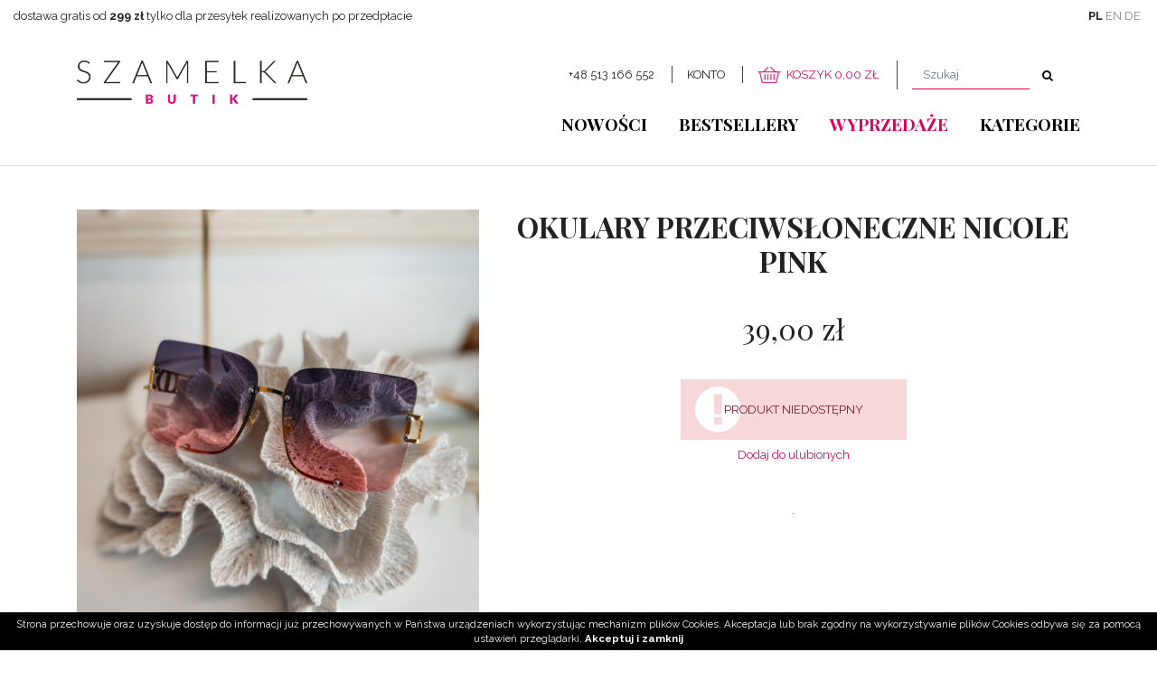

--- FILE ---
content_type: text/html; charset=UTF-8
request_url: https://szamelka.pl/produkt/1096/okulary-przeciwsloneczne
body_size: 5473
content:
<!DOCTYPE html>
<html lang="pl" class=""><head>
<meta charset="utf-8"><meta name="viewport" content="width=device-width, initial-scale=1.0, user-scalable=yes" /><title>Okulary przeciwsłoneczne NICOLE PINK - Szamelka</title><meta name="description" content="." /><meta name="keywords" content="" /><meta name="robots" content="index, follow" /><meta property="og:title" content="Okulary przeciwsłoneczne NICOLE PINK - Szamelka" /><meta property="og:type" content="article" /><meta property="og:url" content="https://szamelka.pl/produkt/1096/okulary-przeciwsloneczne" /><meta property="og:description" content="." /><meta property="og:image" content="https://assets.szamelka.pl/thumbs/1000xauto/2022-04::1649443821-f7663e1f-021b-4352-9cf2-ecb850448717.jpeg" /><meta name="twitter:card" content="summary" /><meta name="twitter:title" content="Okulary przeciwsłoneczne NICOLE PINK - Szamelka" /><meta name="twitter:description" content="." /><meta name="twitter:image" content="https://assets.szamelka.pl/thumbs/1000xauto/2022-04::1649443821-f7663e1f-021b-4352-9cf2-ecb850448717.jpeg" /><link rel="canonical" href="https://szamelka.pl/produkt/1096/okulary-przeciwsloneczne" /><link rel="icon" href="https://assets.szamelka.pl/assets/img/favicon.png" type="image/png" /><link href="https://assets.szamelka.pl/assets/pipe/1734510305-site.min.css" rel="stylesheet"><style></style>    
</head>
<body id="site" class="site site-produkt-1096-okulary-przeciwsloneczne site-pl site-products site-products-show ">  
<div id="layout-default">
  <header>
  <div class="top">
    <div class="container-fluid">
      <div class="row">
        <div class="col-lg-6 hidden-md-down text-left">
          <div class="widget widget-17 widget-cms-block widget-block widget-cms-block">      <div class="content"><p>dostawa gratis od<strong> 299 zł</strong> tylko dla przesyłek realizowanych po przedpłacie</p></div>

</div>        </div>
        <div class="col-lg-6 text-right">
          <div class="widget widget-core-langs widget-langs widget-core-langs">                            <span class="selected">PL</span>
                                  <a href="https://en.szamelka.pl/produkt/1096/okulary-przeciwsloneczne">EN</a>                                      <a href="https://de.szamelka.pl/produkt/1096/okulary-przeciwsloneczne">DE</a>            
</div>          <div class="widget widget-shop-currencies widget-currencies widget-shop-currencies">
</div>        </div>
      </div>
    </div>
  </div>
  <div class="middle">
    <div class="container">
      <div class="row">
        <div class="col-md-3">
          <div class="widget widget-core-logo widget-logo widget-core-logo"><div id="logo">
  <a href="/"><img src="https://assets.szamelka.pl/assets/img/logo.png?upd=1734510306" alt="Szamelka" class="img-fluid" data-src="https://assets.szamelka.pl"></a></div>
<script type="application/ld+json">{"@context":"https:\/\/schema.org\/","@type":"Organization","url":"https:\/\/szamelka.pl","logo":"https:\/\/szamelka.pl\/assets\/img\/logo.png"}</script>
</div>        </div>
        <div class="col-md-9">
          <div class="shop">
            <div class="widget widget-1 widget-cms-block widget-block widget-cms-block">      <div class="content"><p>+48 513 166 552</p></div>

</div>            <div class="widget widget-core-account widget-account widget-core-account">  <a href="/logowanie" class="users-login" rel="nofollow">Konto</a>
</div>            <div class="widget widget-shop-cart-simple widget-cart-simple widget-shop-cart-simple"><a href="/koszyk" rel="nofollow">
  <span class="label">Koszyk</span>
  <span class="total">0,00 zł</span>
</a>

</div>            <div class="widget widget-shop-search widget-search widget-shop-search"><form class="form-inline" method="post" autocomplete="off" action="/produkty">
    <input class="form-control" type="search" name="phrase" placeholder="Szukaj" value="">
  <input type="hidden" name="csrf" id="csrf" value="0a3d3aeab081536998f55a8274aabc7959236fa1f579288449bc1ee510230c98" />  <button class="btn" type="submit">
    <i class="fa fa-fw fa-search"></i>  </button>
</form>
<!-- / js -->

</div>          </div>
          <div class="widget widget-2 widget-cms-navigation widget-navigation widget-cms-navigation"><nav class="std ">
  <ul class="list-unstyled">
          <li class="link-3"><a href="/nowosci" title="Nowości">Nowości</a></li>              <li class="link-4"><a href="/bestsellery" title="Bestsellery">Bestsellery</a></li>              <li class="link-5"><a href="/wyprzedaz" title="Wyprzedaże">Wyprzedaże</a></li>              <li class="link-6"><a href="#" title="Kategorie">Kategorie</a></li>              </ul>
</nav>
    <nav class="ham">
    <div class="ham-btn">
      <a href="#" class="ham-switcher"><i class="fa fa-fw fa-bars"></i></a>    </div>
    <div class="ham-menu ham-menu-standard">
      <ul class="list-unstyled">
                  <li><a href="#" class="ham-switcher"><i class="fa fa-fw fa-bars"></i> Nawigacja (x)</a></li>
                          <li class="link-3"><a href="/nowosci" title="Nowości">Nowości</a></li>                          <li class="link-4"><a href="/bestsellery" title="Bestsellery">Bestsellery</a></li>                          <li class="link-5"><a href="/wyprzedaz" title="Wyprzedaże">Wyprzedaże</a></li>                          <li class="link-6"><a href="#" title="Kategorie">Kategorie</a></li>                      </ul>
          </div>
  </nav>
<!-- / js -->

</div>        </div>
      </div>
    </div>
    <div class="categories">
      <div class="container">
        <div class="widget widget-16 widget-shop-categories widget-categories widget-shop-categories">        <nav>
    <ul class="list-unstyled tree">
              <li class="link-category-2"><a href="/odziez-damska">odzież damska</a><ul class="list-unstyled"><li class="link-category-8"><a href="/bluzki">bluzki</a></li><li class="link-category-10"><a href="/bluzy">bluzy</a></li><li class="link-category-11"><a href="/koszule">koszule</a></li><li class="link-category-9"><a href="/kombinezony">kombinezony</a></li><li class="link-category-22"><a href="/komplety">Komplety</a></li><li class="link-category-12"><a href="/okrycia-wierzchnie">okrycia wierzchnie</a></li><li class="link-category-13"><a href="/swetry">swetry</a></li><li class="link-category-14"><a href="/spodnie">spodnie</a></li><li class="link-category-23"><a href="/dresy">Dresy</a></li><li class="link-category-15"><a href="/sukienki">sukienki</a></li><li class="link-category-16"><a href="/spodnice">spódnice</a></li><li class="link-category-17"><a href="/szorty">szorty</a></li><li class="link-category-18"><a href="/bizuteria">biżuteria</a></li><li class="link-category-19"><a href="/dodatki">dodatki</a></li></ul></li>                    <li class="link-category-3"><a href="/odziez-dziecieca">odzież dziecięca</a></li>                    <li class="link-category-4"><a href="/obuwie-damskie">obuwie damskie</a><ul class="list-unstyled"><li class="link-category-24"><a href="/sandaly">Sandały</a></li><li class="link-category-27"><a href="/kozaki">Kozaki</a></li><li class="link-category-28"><a href="/klapki">Klapki</a></li><li class="link-category-29"><a href="/sneakersy-obuwie-sportowe">Sneakersy obuwie sportowe</a></li><li class="link-category-30"><a href="/botki">Botki</a></li><li class="link-category-31"><a href="/szpilki">Szpilki</a></li><li class="link-category-32"><a href="/baleriny">Baleriny</a></li><li class="link-category-33"><a href="/espadryle">Espadryle</a></li><li class="link-category-34"><a href="/kalosze">Kalosze</a></li><li class="link-category-35"><a href="/trampki">Trampki</a></li><li class="link-category-36"><a href="/sniegowce">Śniegowce</a></li></ul></li>                    <li class="link-category-5"><a href="/obuwie-dzieciece">obuwie dziecięce</a></li>                    <li class="link-category-6"><a href="/torebki-damskie">torebki damskie</a></li>                    <li class="link-category-7"><a href="/torebki-dzieciece">torebki dziecięce</a></li>                </ul>
  </nav>

</div>      </div>
    </div>
  </div>
</header>

  <div id="main">
    <div id="action" class="action-products action-products-show action-action-shop-products-show action-products-show-1096"><article class="article-product article-product-1096 product-promoted">
  <div class="row">
    <div class="col-sm-5">
              <div class="photo photo-main">
          <a href="https://assets.szamelka.pl/thumbs/1000xauto/2022-04::1649443821-f7663e1f-021b-4352-9cf2-ecb850448717.jpeg" data-lightbox="roadtrip">
            <img src="https://assets.szamelka.pl/thumbs/fit-450x520/2022-04::1649443821-f7663e1f-021b-4352-9cf2-ecb850448717.jpeg" alt="Okulary przeciwsłoneczne NICOLE PINK" class="img-fluid" data-src="https://assets.szamelka.pl">          </a>
                  </div>
            <div class="widget widget-cms-photos widget-photos widget-cms-photos">  <div class="widget widget-cms-kinds-photos-lightbox widget-lightbox widget-photos-lightbox"><div class="row">
      <div class="cl col-lg-3 col-md-4 col-6">
      <div class="section-photo">
                  <a href="https://assets.szamelka.pl/thumbs/1000xauto/2022-04::1649443847-dc399d79-f522-4f7e-a2a4-b501029faf2f.jpeg" data-lightbox="roadtrip">
            <img src="https://assets.szamelka.pl/thumbs/fit-450x520/2022-04::1649443847-dc399d79-f522-4f7e-a2a4-b501029faf2f.jpeg" alt="Okulary przeciwsłoneczne NICOLE PINK 1" class="img-fluid" data-src="https://assets.szamelka.pl">          </a>
                                      </div>
    </div>
        <div class="cl col-lg-3 col-md-4 col-6">
      <div class="section-photo">
                  <a href="https://assets.szamelka.pl/thumbs/1000xauto/2022-04::1649443851-332e46f6-faaf-4f14-b016-9bc7bf24520e.jpeg" data-lightbox="roadtrip">
            <img src="https://assets.szamelka.pl/thumbs/fit-450x520/2022-04::1649443851-332e46f6-faaf-4f14-b016-9bc7bf24520e.jpeg" alt="Okulary przeciwsłoneczne NICOLE PINK 2" class="img-fluid" data-src="https://assets.szamelka.pl">          </a>
                                      </div>
    </div>
    </div>
<!-- / js -->

</div>
</div>          </div>
    <div class="col-sm-7">
              <h1>Okulary przeciwsłoneczne NICOLE PINK</h1>
                                              <div class="price">
          <span class="price-current">39,00 zł</span>                  </div>
                    <div class="cart-form"><form accept-charset="utf-8" class="form-vertical" id="formcart" autocomplete="off" data-toggle="validator" method="POST" action="https://szamelka.pl/dodaj-do-koszyka"><input type="hidden" name="csrf" id="csrf" value="0a3d3aeab081536998f55a8274aabc7959236fa1f579288449bc1ee510230c98" /><div class="alert alert-danger">Produkt niedostępny</div><input type="hidden" name="_token" value=""></form><a href="/dodaj-do-ulubionych/1096" class="btn favorite-add">Dodaj do ulubionych</a></div>
                  <div class="content"><p>.</p></div>
          </div>
  </div>
  </article>
<!-- / js -->

</div>
  </div>
  <footer>
  <div class="top">
    <div class="container">
      <div class="row">
        <div class="col-lg-3 col-6 order-lg-2">
          <div class="widget widget-13 widget-cms-navigation widget-navigation widget-cms-navigation"><nav class="std ">
  <ul class="list-unstyled">
          <li class="link-8"><a href="/informacje-o-sklepie" title="Informacje o sklepie">Informacje o&nbsp;sklepie</a></li>              <li class="link-9"><a href="/koszty-dostawy" title="Koszty dostawy">Koszty dostawy</a></li>              <li class="link-10"><a href="/sposoby-platnosci" title="Sposoby płatności">Sposoby płatności</a></li>              <li class="link-11"><a href="/regulamin" title="Regulamin">Regulamin</a></li>              <li class="link-12"><a href="/polityka-prywatnosci" title="Polityka prywatności">Polityka prywatności</a></li>              <li class="link-13"><a href="/zwroty-i-reklamacje" title="Zwroty i reklamacje">Zwroty i&nbsp;reklamacje</a></li>              </ul>
</nav>
    <nav class="ham">
    <div class="ham-btn">
      <a href="#" class="ham-switcher"><i class="fa fa-fw fa-bars"></i></a>    </div>
    <div class="ham-menu ham-menu-standard">
      <ul class="list-unstyled">
                  <li><a href="#" class="ham-switcher"><i class="fa fa-fw fa-bars"></i> Nawigacja (x)</a></li>
                          <li class="link-8"><a href="/informacje-o-sklepie" title="Informacje o sklepie">Informacje o&nbsp;sklepie</a></li>                          <li class="link-9"><a href="/koszty-dostawy" title="Koszty dostawy">Koszty dostawy</a></li>                          <li class="link-10"><a href="/sposoby-platnosci" title="Sposoby płatności">Sposoby płatności</a></li>                          <li class="link-11"><a href="/regulamin" title="Regulamin">Regulamin</a></li>                          <li class="link-12"><a href="/polityka-prywatnosci" title="Polityka prywatności">Polityka prywatności</a></li>                          <li class="link-13"><a href="/zwroty-i-reklamacje" title="Zwroty i reklamacje">Zwroty i&nbsp;reklamacje</a></li>                      </ul>
          </div>
  </nav>
<!-- / js -->

</div>        </div>
        <div class="col-lg-3 col-6 order-lg-3">
          <div class="widget widget-14 widget-cms-navigation widget-navigation widget-cms-navigation"><nav class="std ">
  <ul class="list-unstyled">
          <li class="link-16"><a href="/rejestracja" title="Zarejestruj się">Zarejestruj się</a></li>              <li class="link-17"><a href="/konto" title="Moje zamówienia">Moje zamówienia</a></li>              <li class="link-18"><a href="/koszyk" title="Koszyk">Koszyk</a></li>              <li class="link-19"><a href="/ulubione" title="Ulubione">Ulubione</a></li>              <li class="link-20"><a href="/edycja-konta" title="Edycja konta">Edycja konta</a></li>              <li class="link-21"><a href="/kontakt" title="Kontakt">Kontakt</a></li>              </ul>
</nav>
    <nav class="ham">
    <div class="ham-btn">
      <a href="#" class="ham-switcher"><i class="fa fa-fw fa-bars"></i></a>    </div>
    <div class="ham-menu ham-menu-standard">
      <ul class="list-unstyled">
                  <li><a href="#" class="ham-switcher"><i class="fa fa-fw fa-bars"></i> Nawigacja (x)</a></li>
                          <li class="link-16"><a href="/rejestracja" title="Zarejestruj się">Zarejestruj się</a></li>                          <li class="link-17"><a href="/konto" title="Moje zamówienia">Moje zamówienia</a></li>                          <li class="link-18"><a href="/koszyk" title="Koszyk">Koszyk</a></li>                          <li class="link-19"><a href="/ulubione" title="Ulubione">Ulubione</a></li>                          <li class="link-20"><a href="/edycja-konta" title="Edycja konta">Edycja konta</a></li>                          <li class="link-21"><a href="/kontakt" title="Kontakt">Kontakt</a></li>                      </ul>
          </div>
  </nav>
<!-- / js -->

</div>        </div>
        <div class="col-lg-3 col-6 order-lg-1">
          <div class="widget widget-12 widget-cms-block widget-block widget-cms-block">
</div>        </div>
        <div class="col-lg-3 col-6 order-lg-4">
          <div class="widget widget-15 widget-cms-block widget-block widget-cms-block">      <div class="content"><h4 style="text-align:center;font-weight:400;margin-bottom:0.5rem;">Sklep stacjonarny</h4>
<p style="text-align:center;">Szamelka Butik<br />ul. Pucka 2a<br />84-200 Wejherowo</p>
<p style="text-align:center;">tel. <a href="tel:+48536136131">536 136 131</a><br />mail: <a href="mailto:szamelkabutik@wp.pl">szamelkabutik@wp.pl</a></p>
<p style="text-align:center;">PN-PT: 10.00-18.00<br />SB: 10.00-14.00  </p></div>

</div>        </div>
      </div>
    </div>
  </div>
  <div class="bottom text-center">
    <div class="container">
      <div class="row">
        <div class="col-md-6 text-md-left">
          &copy; 2020 Szamelka. All rights reserved.
        </div>
        <div class="col-md-6 text-md-right">
          <a href="http://medializer.pl" target="_blank">Realizacja: medializer.pl</a>        </div>
      </div>
    </div>
  </div>
</footer>

</div>
  <div id="notify">
      </div>
      <div class="widget widget-core-cookies widget-cookies widget-core-cookies"><div id="cookie-alert"></div>
<!-- / js -->

</div>      <script src="https://cdnjs.cloudflare.com/ajax/libs/jquery/3.5.1/jquery.min.js" integrity="sha512-bLT0Qm9VnAYZDflyKcBaQ2gg0hSYNQrJ8RilYldYQ1FxQYoCLtUjuuRuZo+fjqhx/qtq/1itJ0C2ejDxltZVFg==" crossorigin="anonymous" referrerpolicy="no-referrer"></script><script src="https://assets.szamelka.pl/assets/pipe/1734510306-all.min.js" defer></script><script src="https://cdnjs.cloudflare.com/ajax/libs/bootstrap/4.6.1/js/bootstrap.min.js" integrity="sha512-UR25UO94eTnCVwjbXozyeVd6ZqpaAE9naiEUBK/A+QDbfSTQFhPGj5lOR6d8tsgbBk84Ggb5A3EkjsOgPRPcKA==" crossorigin="anonymous" referrerpolicy="no-referrer"></script>  <script type="text/javascript">

  $('#search-cateogry').on('change', function() {
  
  	var action = $(this).val();
  
  	$(this).closest('form').attr('action', action);
  
  });

</script><script src="https://cdnjs.cloudflare.com/ajax/libs/js-cookie/3.0.5/js.cookie.min.js" integrity="sha512-nlp9/l96/EpjYBx7EP7pGASVXNe80hGhYAUrjeXnu/fyF5Py0/RXav4BBNs7n5Hx1WFhOEOWSAVjGeC3oKxDVQ==" crossorigin="anonymous" referrerpolicy="no-referrer"></script><script type="text/javascript">

  $(document).ready(function () {
  
  	if(Cookies.get("cookies") != 'accepted') {
  
  		var info = "Strona przechowuje oraz uzyskuje dost\u0119p do informacji ju\u017c przechowywanych w Pa\u0144stwa urz\u0105dzeniach wykorzystuj\u0105c mechanizm plik\u00f3w Cookies. Akceptacja lub brak zgodny na wykorzystywanie plik\u00f3w Cookies odbywa si\u0119 za pomoc\u0105 ustawie\u0144 przegl\u0105darki. ";
  		var accept = "Akceptuj i zamknij";
  
  		var wrapper = $('<div/>').addClass('cookiepolicy').appendTo('#cookie-alert');
  			
  		$('<span/>').addClass('info').html(info).appendTo(wrapper);
  			
  		$('<a/>').addClass('accept').html(accept).appendTo(wrapper);
  
  		$('.cookiepolicy').on('click', function() {
  
  			Cookies.set("cookies", "accepted", "365");
  			$('.cookiepolicy').remove();
  			return false;
  				
  		});	
  	};
  
  });

</script>  <link rel="stylesheet" href="https://cdnjs.cloudflare.com/ajax/libs/font-awesome/4.7.0/css/font-awesome.min.css" integrity="sha512-SfTiTlX6kk+qitfevl/7LibUOeJWlt9rbyDn92a1DqWOw9vWG2MFoays0sgObmWazO5BQPiFucnnEAjpAB+/Sw==" crossorigin="anonymous" referrerpolicy="no-referrer" /><script src="https://cdnjs.cloudflare.com/ajax/libs/simplelightbox/1.17.3/simple-lightbox.min.js" integrity="sha512-smeQCUhEoyzDf1pgjbpmQdVLAMXeEkXoF1Fp+s27xze7nfSJpNpxquopdEsMK98vXSEbcuwY3GhNJihsIwRYpg==" crossorigin="anonymous" referrerpolicy="no-referrer"></script><link rel="stylesheet" href="https://cdnjs.cloudflare.com/ajax/libs/simplelightbox/1.17.3/simplelightbox.min.css" integrity="sha512-I2EAKYq36GojSUJVy8Gjxo+2XoEDfKHfXh1smHYlPCLdcAc2CxPlQuVnjXleZfpsRCaACp2jb3uSRWoos1rFug==" crossorigin="anonymous" referrerpolicy="no-referrer" />
			<script type="text/javascript">
			$(document).ready(function() {
				if($("a[data-lightbox='roadtrip']").length) {
					$("a[data-lightbox='roadtrip']").simpleLightbox({
						swipeClose: false,
						history: false,
						docClose: false,
						captionsData: "title",
						widthRatio: 0.8
					});
				}
				if($("a[data-lightbox='single']").length) {
					$("a[data-lightbox='single']").simpleLightbox({
						loop: false,
						swipeClose: false,
						history: false,
						captionsData: "title",
						widthRatio: 0.8
					});
				}
			});
			</script>
		  <script type="text/javascript">
//<![CDATA[
  $(document).ready(function() {
  
  	$('header .middle .widget-navigation .link-6').click(function() {
  		$('header .middle .categories').show();
  		return false;
  	});
  
  });
//]]>
</script>

</body>
</html>


